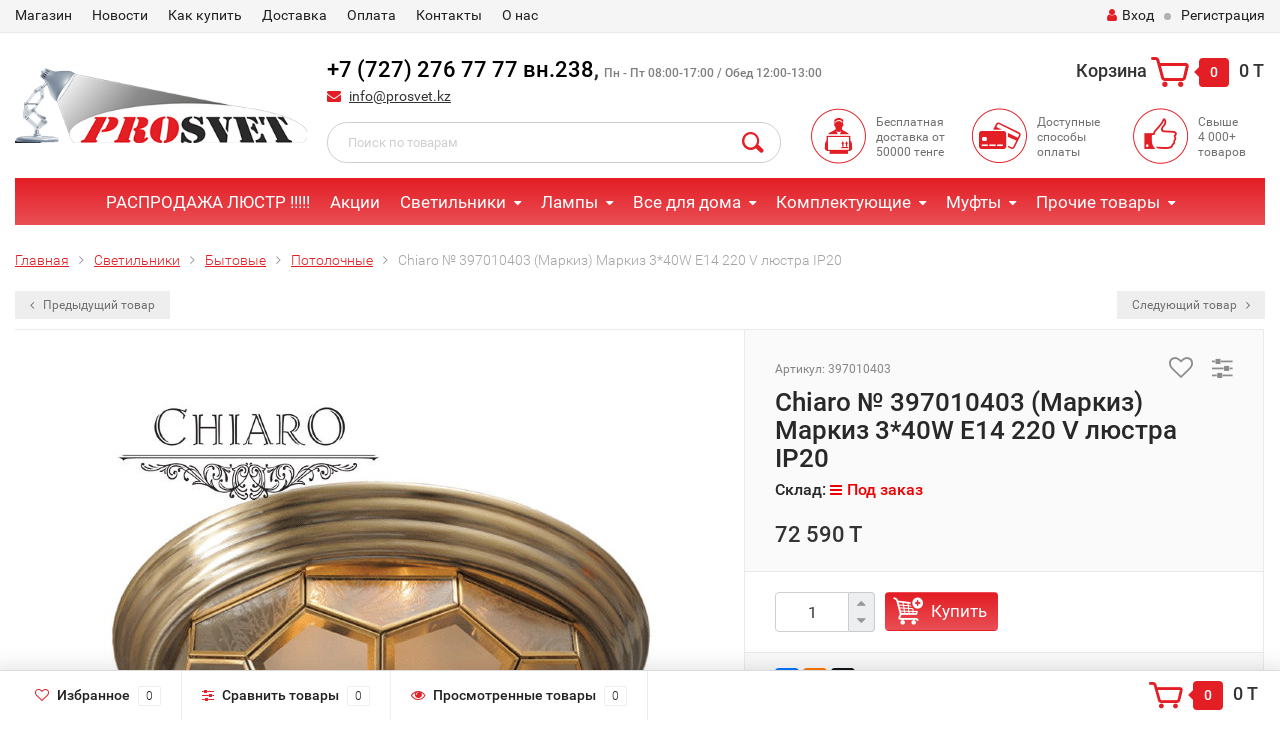

--- FILE ---
content_type: text/html; charset=utf-8
request_url: https://prosvet.kz/chiaro-397010403-markiz-markiz-340w-e14-220-v-liustra-ip20/
body_size: 9476
content:
<!DOCTYPE html><html lang="ru"><head><meta http-equiv="Content-Type" content="text/html; charset=utf-8"/><title>Chiaro № 397010403 (Маркиз) Маркиз 3*40W E14 220 V люстра IP20</title><meta name="Keywords" content="Chiaro № 397010403 (Маркиз) Маркиз 3*40W E14 220 V люстра IP20, Потолочные" /><meta name="Description" content="" /><meta name="viewport" content="width=1280" /><link rel="shortcut icon" href="/favicon.ico"/><!-- rss --><link rel="alternate" type="application/rss+xml" title="Prosvet.kz" href="https://prosvet.kz/news/rss/"><!-- CSS style--><link rel="stylesheet" href="/wa-data/public/shop/themes/topshop/css/bootstrap.min.css?1.14.1"/><link rel="stylesheet" href="/wa-data/public/shop/themes/topshop/css/fonts/fonts.css?1.14.1"/><link rel="stylesheet" href="/wa-data/public/shop/themes/topshop/css/font-express/express.min.css?1.14.1"/><link rel="stylesheet" href="/wa-data/public/shop/themes/topshop/css/font-awesome/css/font-awesome.min.css?1.14.1"/><link rel="stylesheet" href="/wa-data/public/shop/themes/topshop/style-11.css?1.14.1"/><link rel="stylesheet" href="/wa-data/public/shop/themes/topshop/user.css?1.14.1"/><script type="text/javascript" src="/wa-data/public/shop/themes/topshop/js/jquery-1.11.1.min.js" ></script><script type="text/javascript" src="/wa-content/js/jquery/jquery-migrate-1.2.1.min.js"></script><script type="text/javascript" src="/wa-data/public/shop/themes/topshop/js/wa.core.js"></script><script type="text/javascript" src="/wa-data/public/shop/themes/topshop/js/owl.carousel.min.js"></script><script type="text/javascript" src="/wa-data/public/shop/themes/topshop/js/jquery.scrollTo.js"></script><script type="text/javascript" src="/wa-content/js/jquery-ui/jquery.ui.core.min.js?v1.14.1"></script><script type="text/javascript" src="/wa-data/public/shop/themes/topshop/js/jquery.ui.widget.min.js?v1.14.1"></script><script type="text/javascript" src="/wa-data/public/shop/themes/topshop/js/jquery.ui.mouse.min.js?v1.14.1"></script><script type="text/javascript" src="/wa-content/js/jquery-ui/jquery.ui.slider.min.js?v1.14.1"></script><script type="text/javascript" src="/wa-data/public/shop/themes/topshop/js/jquery.cookie.js"></script><script type="text/javascript" src="/wa-data/public/shop/themes/topshop/js/lazy.load.js?v7.5.1.287"></script><script type="text/javascript" src="/wa-data/public/shop/themes/topshop/js/jquery.ui.touch-punch.min.js?v7.5.1.287"></script><script type="text/javascript" src="/wa-data/public/shop/themes/topshop/js/jquery.countdownTimer.min.js?v=1.14.1"></script><script type="text/javascript" src="/wa-data/public/shop/themes/topshop/shop.js"></script><!-- plugin hook: 'frontend_head' --><style>.container { max-width: 1280px; } body { background-image: url(/wa-data/public/shop/themes/topshop/img/themesettings/bg-18.png);  }.review-table table.rating-distribution td .bar .filling, .clone-xs-menu .pages, .xs-menu-overlay .close-block, .xs-menu, ul.compare-diff-all li.selected a, .menu-h, .menu-h-tree,  .thumbnail-catalog .image-block .preview, .mailer-subscribe button[type="submit"], .dialog-window .close-block, .popover { background:#e31e25; }.popover:after { border-top-color: #e31e25; }.scroll-top-wrapper, .menu-h li:hover a:hover, .menu-h-tree li:hover a:hover, .breadcrumbs ul li a, .header .cart-block .icon-red_icon_cart, .bottom-bar .cart-block .icon-red_icon_cart { color:#e31e25; }.menu-h-tree li:hover:after, .menu-h-tree li:hover > a  { color: #e31e25 !important; }.write-review a.inline-link { color: #e31e25;  border: 1px solid #e31e25; }.scroll-top-wrapper:hover { border: 1px solid #e31e25; }/** Background link **/.order-list .id a, .header .phone span.dot, .ui-slider .ui-slider-handle, .thumbnail-catalog .image-block .preview:hover { background:#e31e25; }/** Color link **/.about-shop .newsblock .media a:hover, .sorting ul .selected a, .menu-h-top li ul li a:hover, .filter .filtergroup:hover .panel-body, .sorting .showtype .active, .sorting ul li a:hover, ul.product-nav li a:hover, ul.product-nav .selected a, .input-group.spinner .input-group-addon a .fa:hover, .footer .fa, .mailer-subscribe .table-cell .icon-email .icon-red_icon_subscribe, .breadcrumbs ul li a:hover, .subcategory .selected a, .menu-h-top li:hover > a, .auth li .fa, .menu-h-top .currency .active a, a, a:hover, .header .phone-under-link a:hover, .header .search .search_button .icon-icon_search, .product .icons-compare-favorite .active .fa, .header .promo .icon-promo, .thumbnail-catalog .image-block .compare-favorite .active .fa, .thumbnail-catalog .name a:hover, .subcategory li a:hover, .subcategory li a:focus, .bottom-bar .fa, .slider-tabs > li:hover, .header .phone-under-link .fa { color:#e31e25; }.thumbnail-catalog .image-block .compare-favorite .active a { color: #e31e25 !important; border-bottom: 1px dotted #e31e25 !important; }.invert-menu .menu-h a:hover, .invert-menu .menu-h-tree a:hover, .category_description .read-more a { color: #e31e25 !important; }.invert-menu .menu-h, .invert-menu .menu-h-tree { border-top: 1px solid #e31e25; border-bottom: 1px solid #e31e25; }/** Cart **/.header .cart-block .cart-box:after, .header .cart-block .cart-box:before, .bottom-bar .cart-block .cart-box:after, .bottom-bar .cart-block .cart-box:before { border-right-color: #e31e25; }.header .cart-block .cart-box {  background: #e31e25; border: 4px solid #e31e25; }/** Slider **/.slider-tabs li.active { border-bottom: 3px solid #e31e25; color: #e31e25; }.owl-theme .owl-controls .owl-page.active span, .owl-theme .owl-controls.clickable .owl-page:hover span { background: #e31e25; border: 2px solid #e31e25; }.bottom-bar .cart-block .cart-box { background: #e31e25; border: 4px solid #e31e25; }#fancybox-thumbs ul li.active a { border: 1px solid #e31e25; }/** Nav bar **/ul.product-nav .selected { border-bottom: 3px solid #e31e25; }/** Badge **/.badge.new, .badge.low-price, .badge.bestseller { background: #e31e25; }.pagination > .selected > a, .pagination > .selected > span { background: #e31e25 !important; }input[type="submit"], button {   background: #e31e25; border: 1px solid #e31e25; }input[type="submit"]:hover, button:hover {   background: #e31e25; border: 1px solid #e31e25; }.footer { background: #e3e3e3 !important; }.footer .social a:hover {  border: 1px solid #e31e25; background: #e31e25; }/** Button hover **/.btn-primary, .add2cart .btn-primary { background: #e31e25 }.thumbnail-catalog .btn-primary:hover, .thumbnail-catalog .btn-primary:focus, .list-catalog .btn-primary:hover, .list-catalog .btn-primary:focus, .text-catalog .btn-primary:hover, .text-catalog .btn-primary:focus { background:#e31e25; border-color: #e31e25; }.hover-active .thumbnail-catalog .btn-primary:hover, .hover-active .thumbnail-catalog .btn-primary:focus, .add2cart .btn-primary:hover { opacity:1; background: #e31e25; }.header .cart-block .popup .btn-primary:hover { border: 1px solid #e31e25; background: #e31e25; }.review-form-fields p.review-field a.logout, .review-form .review-submit .cancel { border-bottom: 1px dotted #e31e25; }.list-catalog .compare-favorite .active a { border-bottom: 1px dotted #e31e25 !important; color: #e31e25  !important; }.list-catalog .compare-favorite .active .fa { color: #e31e25  !important; }.cart .cupon, .product .options .inline-no-color a.selected { background: #e31e25; }.product .options .inline-select a.selected { border: 1px solid #e31e25; background-color: #e31e25; }.checkout ul.checkout-options li .rate .price { color: #e31e25; }.cart .cupon-text a { color: #e31e25; border-bottom: 1px dotted #e31e25; }.checkout-block .btn-primary, .cart .checkout-block .btn-primary { background: #e31e25; border: 1px solid #e31e25; }.cart .checkout-block .btn-primary:hover { opacity:1; background: #e31e25; border: 1px solid #e31e25; }.cart .cupon .btn, .main-slider-product li .slider-text .button a { background: #e31e25; }.split-catalog li a:hover, .split-catalog li a:focus, .subcategory li a:hover, .subcategory li a:focus { color: #e31e25; border-left: 3px solid #e31e25; }.subcategory li.selected a { border-left: 3px solid #e31e25; }.show-filter { color: #e31e25; border-bottom: 1px dotted #e31e25; }.search-blog button { background: #e31e25;  }.search-blog button:hover, .search-blog button:focus { background: #e31e25; border:1px solid  #e31e25; }.one-click input { color:#e31e25; border-bottom:1px dotted #e31e25; }.one-outstock input { border-bottom:1px dotted #cccccc; }.checkout-block .storequickorder_cart_button { border:1px solid #e31e25; color:#e31e25; }.filter .filter-name, .filter .filter-name i { color:#e31e25; }.split-catalog-slide li.selected > a { text-decoration: none; color: #e31e25; border-left: 3px solid #e31e25; background: #f5f5f5; }.split-catalog-slide li a:hover, .split-catalog-slide li a:focus, .split-catalog-slide li.selected > a { text-decoration: none; color: #e31e25; border-left: 3px solid #e31e25; background: #f5f5f5; } .thumbnail-catalog .image-block { height: 220px; line-height: 220px; } .thumbnail-catalog .image-block img { max-height: 200px; } .container-menu-h .menu-h { height:47px; } .container-menu-h .menu-h a { font-size:17px !important; }  .menu-h .tree a:after { font-size:13px;}.mailer-subscribe button[type="submit"], .main-slider-product li .slider-text .button a, .xs-menu, .search-blog button, .header .phone span.dot, .menu-h .more a i .count, .category-badge, .hover-active .thumbnail-catalog .image-block .preview:hover, ul.compare-diff-all li.selected a, .badge.new, .checkout-block .btn-primary, .cart .checkout-block .btn-primary, .subcategory-images .image .category-badge, .dialog-window .close-block, .thumbnail-catalog .image-block .preview,.thumbnail-catalog .image-block .preview:hover, input[type="submit"], button, input[type="submit"]:hover, button:hover, .add2cart .btn-primary, .menu-h, .menu-h-tree, .btn, .btn:hover, .preview, .badge, .badge.discount { background-image: -moz-linear-gradient(top, rgba(255,255,255,0) 0%, rgba(255,255,255,0.22) 100%); background-image: -webkit-linear-gradient(top, rgba(255,255,255,0) 0%,rgba(255,255,255,0.22) 100%); background-image: linear-gradient(to bottom, rgba(255,255,255,0) 0%,rgba(255,255,255,0.22) 100%); filter: progid:DXImageTransform.Microsoft.gradient( startColorstr='#00ffffff', endColorstr='#38000000',GradientType=0 ); }</style><meta property="og:type" content="og:product" />
<meta property="og:title" content="Chiaro № 397010403 (Маркиз) Маркиз 3*40W E14 220 V люстра IP20" />
<meta property="og:image" content="https://prosvet.kz/wa-data/public/shop/products/88/01/188/images/183/183.750x0.jpg" />
<meta property="og:url" content="https://prosvet.kz/chiaro-397010403-markiz-markiz-340w-e14-220-v-liustra-ip20/" />
<meta property="product:price:amount" content="72590" />
<meta property="product:price:currency" content="KZT" />
<!-- Yandex.Metrika counter -->
<script type="text/javascript" >
    (function (d, w, c) {
        (w[c] = w[c] || []).push(function() {
            try {
                w.yaCounter47298618 = new Ya.Metrika({
                    id:47298618,
                    clickmap:true,
                    trackLinks:true,
                    accurateTrackBounce:true,
                    webvisor:true
                });
            } catch(e) { }
        });

        var n = d.getElementsByTagName("script")[0],
            s = d.createElement("script"),
            f = function () { n.parentNode.insertBefore(s, n); };
        s.type = "text/javascript";
        s.async = true;
        s.src = "https://mc.yandex.ru/metrika/watch.js";

        if (w.opera == "[object Opera]") {
            d.addEventListener("DOMContentLoaded", f, false);
        } else { f(); }
    })(document, window, "yandex_metrika_callbacks");
</script>
<noscript><div><img src="https://mc.yandex.ru/watch/47298618" style="position:absolute; left:-9999px;" alt="" /></div></noscript>
<!-- /Yandex.Metrika counter --><script type="text/javascript">
(function(i,s,o,g,r,a,m){i['GoogleAnalyticsObject']=r;i[r]=i[r]||function(){
(i[r].q=i[r].q||[]).push(arguments)},i[r].l=1*new Date();a=s.createElement(o),
m=s.getElementsByTagName(o)[0];a.async=1;a.src=g;m.parentNode.insertBefore(a,m)
})(window,document,'script','//www.google-analytics.com/analytics.js','ga');
ga('create', 'UA-112400632-1', 'auto');
ga('send', 'pageview');

</script></head><body><div class="top-line"><div class="container"><div class="row"><div class="col-lg-7 col-md-6 col-sm-7 hidden-xs-down clone-top-menu"><ul class="menu-h-top"><li><a href="/">Магазин</a></li><li><a href="/news/">Новости</a></li><li><a href="/pages/kak-kupit">Как купить</a></li><li><a href="/pages/dostavka">Доставка</a></li><li><a href="/pages/oplata">Оплата</a></li><li><a href="/pages/contacts">Контакты</a></li><li><a href="/pages/o-nas">О нас</a></li></ul></div><div class="col-lg-5  col-md-6 col-sm-5 col-xs-12 text-lg-right text-md-right text-xs-center"><ul class="menu-h-top auth"><li class="currency"><a href="#" onClick="return false;"></a><ul></ul></li><li class="account"><a href="/login/"><i class="fa fa-user"></i>Вход</a></li><li><span></span></li><li><a href="/signup/">Регистрация</a></li></ul></div></div></div></div><div class="container"><div class="header"><div class="row to-table"><div class="col-lg-3 col-md-4 text-sm-center text-lg-left text-lg-center text-xs-center to-cell"><div class="logo-fix"><a href="https://prosvet.kz"><img src="/wa-data/public/shop/themes/topshop/img/logo.gif" alt="Prosvet.kz"></a></div></div><div class="col-lg-9 col-md-8 to-cell"><div class="row"><div class="col-lg-7 col-md-7"><div class="phone text-lg-left text-md-left text-xs-center"><a style="color: black;" href="tel:+77272767777">+7 (727) 276 77 77 вн.238</a>, <a style="color: black;" href="tel:+77475650441"> </a> <i>Пн - Пт 08:00-17:00 / Обед 12:00-13:00 </i> 
</div><div class="phone-under-link  text-sm-center text-md-left text-lg-left hidden-xs-down"><span class="nobr"><i class="fa fa-envelope"></i> <a href="mailto:info@prosvet.kz">info@prosvet.kz</a></span></div></div><div class="col-lg-5 col-md-5 text-lg-right text-md-right text-sm-center text-xs-center"><div class="cart-block hidden-xs-down"><a href="/cart/"><span class="hidden-lg-down">Корзина</span>  <span class="icon-red_icon_cart"></span> <span class="cart-box cart-count">0</span> <span class="cart-total">0 T</span></a><div class="popup"><div class="loading-cart"></div></div><script type="text/javascript">$(function(){$(".cart-block").hover(function () {$('.popup .loading-cart').html("");$('.popup .loading-cart').load('/cart/?'+ Math.random() + ' .cart-popup', function(){$(".loading").remove();$('.cart-product-one .delete').on('click', function () {var tr = $(this).closest('div.cart-product-one');$.post('/cart/delete/', {id : tr.data('id')}, function (response) {tr.slideUp();$(".cart-count").html(response.data.count);$(".cart-total").html(response.data.total);if (response.data.count == 0) {$(".popup-total").remove();$(".empty").show();}}, "json");return false;});});});});</script></div></div></div><div class="row"><div class="col-lg-6 col-md-4"><div class="search search-show hidden-xs-down"><form method="get" action="/search/" data-search="/search/"><input class="livesearch" id="search" name="query" autocomplete="off" type="text" placeholder="Поиск по товарам" ><button type="submit" class="search_button"><i class="icon-icon_search"></i></button><div class="search-popup"></div></form></div></div><div class="col-lg-6 col-md-8 hidden-sm-down"><div class="promo"><div class="row"><div class="col-lg-4 col-md-4"><i class="icon-promo icon-red_promo_1"></i><p>Бесплатная доставка от<br>50000 тенге</p></div><div class="col-lg-4  col-md-4"><i class="icon-promo icon-red_promo_19"></i><p>Доступные<br>способы<br>оплаты</p></div><div class="col-lg-4  col-md-4"><i class="icon-promo icon-red_promo_2"></i><p>Свыше<br>4 000+<br>товаров</p></div></div></div></div></div></div></div></div></div><!-- Catalog navigation --><div class="container  hidden-md-down"><!-- shop categories --><div class="container-menu-h"><ul class="menu-h-tree"><li><a href="/category/rasprodazha-lyustr-mw-light/">РАСПРОДАЖА ЛЮСТР !!!!!</a></li><li><a href="/category/aktsii/">Акции</a></li><li class="tree"><a href="/category/svetilniki/">Светильники</a><ul><li class="tree"><a href="/category/svetilniki/bytovye/">Бытовые </a><ul><li><a href="/category/svetilniki/bytovye/potolochnye/">Потолочные </a></li><li><a href="/category/svetilniki/bytovye/bra/">Настенные (бра) </a></li><li><a href="/category/svetilniki/bytovye/nastenno-potolochnye/">Настенно-потолочные </a></li><li><a href="/category/svetilniki/bytovye/torshery/">Торшеры </a></li><li><a href="/category/svetilniki/bytovye/nastolnye/">Настольные </a></li><li><a href="/category/svetilniki/bytovye/detskie-svetilniki/">Детские светильники </a></li><li><a href="/category/svetilniki/bytovye/svetilniki-spot/">Светильники спот </a></li><li><a href="/category/svetilniki/bytovye/prochie/">Прочие </a></li></ul></li><li><a href="/category/svetilniki/led-svetilniki-philips/">LED светильники Philips </a></li><li><a href="/category/svetilniki/led-svetilniki/">LED светильники </a></li><li><a href="/category/svetilniki/ofisnye/">Офисные </a></li><li><a href="/category/svetilniki/specialnye/">Специальные </a></li><li><a href="/category/svetilniki/prozhektory/">Прожекторы </a></li><li><a href="/category/svetilniki/ulichnoe-osvechenie/">Уличное освещение </a></li><li><a href="/category/svetilniki/sadovo-parkovye/">Садово-парковые </a></li></ul></li><li class="tree"><a href="/category/lampy/">Лампы</a><ul><li><a href="/category/lampy/nakalivaniya/">Накаливания </a></li><li><a href="/category/lampy/luminescentnye/">Люминесцентные </a></li><li><a href="/category/lampy/led/">КЛЛ , LED (энергосберегающие) </a></li><li><a href="/category/lampy/gazorazryadnye/">Газоразрядные </a></li><li><a href="/category/lampy/galogennye/">Галогенные </a></li><li><a href="/category/lampy/specialnye/">Специальные </a></li></ul></li><li class="tree"><a href="/category/vse-dlya-doma/">Все для дома</a><ul><li class="tree"><a href="/category/vse-dlya-doma/teplye-poly/">Теплые полы и Антиобледенение </a><ul><li><a href="/category/vse-dlya-doma/teplye-poly/greyushii-kabel/">Греющий кабель </a></li><li><a href="/category/vse-dlya-doma/teplye-poly/antiobledenenie/">Антиобледенение </a></li><li><a href="/category/vse-dlya-doma/teplye-poly/termoregulyatiry/">Терморегуляторы </a></li></ul></li><li class="tree"><a href="/category/vse-dlya-doma/avtomaty/">Автоматы, щиты, УЗО </a><ul><li><a href="/category/vse-dlya-doma/avtomaty/moeller-eaton/">MOELLER (EATON) </a></li><li><a href="/category/vse-dlya-doma/avtomaty/schneider-electric/">SCHNEIDER ELECTRIC </a></li><li><a href="/category/vse-dlya-doma/avtomaty/ls-lg/">LS (LG) </a></li><li><a href="/category/vse-dlya-doma/avtomaty/shity/">Щиты </a></li><li><a href="/category/vse-dlya-doma/avtomaty/iek/">IEK (ИЕК) </a></li></ul></li><li><a href="/category/vse-dlya-doma/kabelnye-kanaly/">Кабельные каналы </a></li><li><a href="/category/vse-dlya-doma/konvektory/">Конвекторы </a></li><li class="tree"><a href="/category/vse-dlya-doma/rozetki-vyklyuchateli-udliniteli/">Розетки, выключатели, удлинители </a><ul><li><a href="/category/vse-dlya-doma/rozetki-vyklyuchateli-udliniteli/udliniteli-vilki/">Удлинители, вилки </a></li><li><a href="/category/vse-dlya-doma/rozetki-vyklyuchateli-udliniteli/simon-15-seriya-ispaniya/">SIMON 15 серия (Испания) </a></li><li><a href="/category/vse-dlya-doma/rozetki-vyklyuchateli-udliniteli/simon-34-seriya-ispaniya/">SIMON 34 серия (Испания) </a></li><li><a href="/category/vse-dlya-doma/rozetki-vyklyuchateli-udliniteli/simon-34-seriya-cvetn-ispaniya/">SIMON 34 серия цветн.(Испания) </a></li><li><a href="/category/vse-dlya-doma/rozetki-vyklyuchateli-udliniteli/merlin-gerin/">Merlin Gerin </a></li></ul></li></ul></li><li class="tree"><a href="/category/komplektuyuschie/">Комплектующие</a><ul><li><a href="/category/komplektuyuschie/pra-dlya-lyuminescentnyh-lamp/">ПРА для люминесцентных ламп </a></li><li><a href="/category/komplektuyuschie/pra-dlya-prochih-gazorazryadnyh-lamp/">ПРА для прочих газоразрядных ламп </a></li><li><a href="/category/komplektuyuschie/ponizhayushchie-transformatory/">Понижающие трансформаторы </a></li><li><a href="/category/komplektuyuschie/aksessuary-dlya-svetilnikov/">Аксессуары для светильников </a></li></ul></li><li class="tree"><a href="/category/mufty/">Муфты</a><ul><li><a href="/category/mufty/raychem-germaniya/">Raychem (Германия) </a></li><li><a href="/category/mufty/mufty-rossiya/">Муфты (Россия) </a></li></ul></li><li class="tree"><a href="/category/prochie-tovary/">Прочие товары</a><ul><li><a href="/category/prochie-tovary/alfra/">ALFRA </a></li><li><a href="/category/prochie-tovary/raznoe/">Разное </a></li><li><a href="/category/prochie-tovary/pult-upravleniya-pkt/">Пульт управления ПКТ </a></li></ul></li><!-- plugin hook: 'frontend_nav' --></ul></div></div><div class="menu-overlay"></div><div class="container hidden-lg-up"><div class="container-menu-h"><div class="xs-menu"><ul><li><a href="#" class="show-xs-menu"><i class="fa fa-bars"></i> Каталог товаров</a></li><li class="search hidden-sm-up"><a href="#"><i class="fa fa-search"></i></a></li></ul></div></div><div class="xs-menu-overlay"><ul class="clone-xs-menu"><li><div class="title">Каталог товаров</div><div class="close-block"><a href="#" class="dialog-close">&times;</a></div></li></ul></div></div><!-- Page breadcrumbs --><div class="container container-background"><!-- plugin hook: 'frontend_header' -->



<script type="text/javascript" src="/wa-data/public/shop/themes/topshop/js/jquery.elevateZoom.min.js"></script>
<script type="text/javascript" src="/wa-data/public/shop/themes/topshop/js/jquery.fancybox.pack.js"></script>
<script type="text/javascript" src="/wa-data/public/shop/themes/topshop/js/jquery.fancybox-thumbs.js"></script>
<link rel="stylesheet" href="/wa-data/public/shop/themes/topshop/css/jquery.fancybox.css?1.14.1"/>


		<div class="product" itemscope itemtype="http://schema.org/Product">
			<div class="breadcrumbs"><ul><li><a href="https://prosvet.kz">Главная</a></li><li><a href="/category/svetilniki/">Светильники</a></li><li><a href="/category/svetilniki/bytovye/">Бытовые</a></li><li><a href="/category/svetilniki/bytovye/potolochnye/">Потолочные</a></li><li>Chiaro № 397010403 (Маркиз) Маркиз 3*40W E14 220 V люстра IP20</li></ul></div>


																																																																																																																																																																																																																																																																																																																																																																																																																																																																																																																																																																																																																																																																																																																																																																																																																																																																																																																																																																																																																																																																																																																																																																																																																																																																																																																																																																																																																																																																																																																																																																																																																																																																																																																																																																																																																																																																																																																																																																																																																																																																																																																																																																																																																																																																																																																																																																																																																																																																																																																																																																																																																																																																																																																																																																																																																																																																																																																																																																																																																																																																																																																																																																																																																																																																																																																																																																																																																																																																																																																																																																																																																																																																																																																																																																																																																																																																																																																																																																																																																																																																																																																																																																																																																																																																																																																																																																																																																																																																																																																																																																																																																																																																																																																																																																																																																																																																																																																																																																																																																																																																																																																																																																																																																																																																																																																																																																																																																																																																																																																																																																																																																																																																																																																		
						<div class="row prev-next hidden-sm-down">
								<div class="col-lg-6 col-md-6">
					<div class="prev-product"><a href="/chiaro-397010204-markiz-markiz-440w-e27-220-v-liustra-ip20/" data-image-name="Chiaro № 397010204 (Маркиз) Маркиз 4*40W E27 220 V люстра IP20" data-price="118 120 T" data-image-url="/wa-data/public/shop/products/87/01/187/images/182/182.100.jpg"><i class="fa fa-angle-left" aria-hidden="true"></i> Предыдущий товар</a></div>
				</div>
				<div class="col-lg-6 col-md-6 text-right">
					<div class="next-product"><a href="/chiaro-397010506-markiz-markiz-640w-e14-220-v-liustra-ip20/" data-image-name="Chiaro № 397010506 (Маркиз) Маркиз 6*40W E14 220 V люстра IP20" data-price="103 500 T" data-image-url="/wa-data/public/shop/products/89/01/189/images/184/184.100.jpg">Следующий товар <i class="fa fa-angle-right" aria-hidden="true"></i></a></div>
				</div>
							</div>
						
			<div class="row product-margin" style="table-layout: fixed;">
				<div class="col-lg-7 col-md-7 col-sm-7 col-xs-12">

					
										
						
																								
												<div class="product-gallery text-center">
							<!-- Big foto -->

							<div class="image" data-number="1" id="product-core-image">
								

																<a href="/wa-data/public/shop/products/88/01/188/images/183/183.970.jpg" title="Chiaro № 397010403 (Маркиз) Маркиз 3*40W E14 220 V люстра IP20"><img class="zoom-image-elevate" data-zoom-image="/wa-data/public/shop/products/88/01/188/images/183/183.970.jpg" itemprop="image" id="product-image" alt="Chiaro № 397010403 (Маркиз) Маркиз 3*40W E14 220 V люстра IP20" title="Chiaro № 397010403 (Маркиз) Маркиз 3*40W E14 220 V люстра IP20" src="/wa-data/public/shop/products/88/01/188/images/183/183.600.jpg"></a>
																<div id="switching-image" style="display: none;"></div>
								<div class="image-hint"><i class="fa fa-search"></i> Нажмите на изображение для увеличения</div>
							</div>


															<!-- Preview list -->
															


						</div>
						
					
				</div>
				<div class="col-lg-5 col-md-5 col-sm-5 col-xs-12">

										
					<div class="icons-compare-favorite">
						<span class="compare-favorite-icon"><a href="#" data-product="188" class="favorite-link"><i class="fa fa-heart-o"></i></a></span>
						<span class="compare-compare-icon"><a href="#" data-product="188" class="compare-link"><i class="fa fa-sliders"></i></a></span>
					</div>
															<!-- Product ID -->
					<div class="articul">Артикул: 397010403</div>
										<div class="rating-block">
												<i class="icon16 star-empty"></i><i class="icon16 star-empty"></i><i class="icon16 star-empty"></i><i class="icon16 star-empty"></i><i class="icon16 star-empty"></i>
											</div>
					<h1 class="name"><span itemprop="name">Chiaro № 397010403 (Маркиз) Маркиз 3*40W E14 220 V люстра IP20</span></h1>

					<form id="cart-form" method="post" action="/cart/add/" class="flexdiscount-product-form">
						<!-- stock info -->
												
						<div class="stocks" >
							
														<div  class="sku-188-stock">
																																																Склад: 														<span class="stock-none red"><i class="fa fa-bars"></i>Под заказ</span>
														<br>
																							</div>
																				</div>
						
						<div class="add2cart">
							<span data-price="72590" class="price nowrap">72 590 T</span> <s class="compare-at-price nowrap" style="display:none;"> 0 T </s>
							<div class="saving" style="display:none;">Экономия: <span class="pricenum"></span> (<span class="pricepercent"></span>)</div>
						</div>
						<!-- product summary -->
						

												<!-- FLAT SKU LIST selling mode -->
																		
						<div itemprop="offers" itemscope itemtype="http://schema.org/Offer">
																					<meta itemprop="price" content="72590">
							<meta itemprop="priceCurrency" content="KZT">
														<link itemprop="availability" href="http://schema.org/InStock" />
														<input name="sku_id" type="hidden" value="188">
							
					
						</div>
												
						
						<div class="purchase">
							<div class="cart priceblock" id="cart-flyer">
								<!-- price -->
								<div class="add2cart cart-group">
									<div class="select_quantity">
										<div class="input-group spinner">
											<input type="text" class="form-control text-center select_input_cart" name="quantity" value="1" autocomplete="off">
											<div class="input-group-addon">
												<a href="#" class="spin-up inc_cart"><i class="fa fa-caret-up"></i></a>
												<a href="#" class="spin-down dec_cart"><i class="fa fa-caret-down"></i></a>
											</div>
										</div>
									</div>
									<div class="add2cart-button">
										<input type="hidden" name="product_id" value="188">
										<button type="submit" class="btn btn-primary" >Купить</button>

																																							</div>
								</div>

							</div>
							<!-- plugin hook: 'frontend_product.cart' -->
							
													</div>
					</form>

					<!-- plugin hook: 'frontend_product.block_aux' -->
					
					
										<!-- Social icon -->
					<div class="share-social">
						<script src="//yastatic.net/es5-shims/0.0.2/es5-shims.min.js"></script><script src="//yastatic.net/share2/share.js"></script><div class="ya-share2" data-services="vkontakte,facebook,odnoklassniki,twitter"></div>
					</div>
					
					<!-- categories -->
										<div class="sub">
												Категория: <a href="/category/svetilniki/bytovye/potolochnye/">Потолочные</a> 											</div>
					
					<!-- tags -->
					
				</div>
			</div>
			<!-- product internal nav -->
			<ul class="product-nav hidden-xs-down">
				<li class="selected" data-link="description"><a href="/chiaro-397010403-markiz-markiz-340w-e14-220-v-liustra-ip20/">Обзор</a></li>
									<li data-link="features"><a href="/chiaro-397010403-markiz-markiz-340w-e14-220-v-liustra-ip20/">Характеристики</a></li>								<li data-link="reviews" class="review-scroll"><a href="/chiaro-397010403-markiz-markiz-340w-e14-220-v-liustra-ip20/reviews/">Отзывы <span class="reviews-count">0</span> </a></li>
																<!-- plugin hook: 'frontend_product.menu' -->
				
							</ul>

			<!-- product internal nav -->
			<div class="panel-group" id="accordion">
				<div class="panel panel-default">
					<div class="panel-heading selected hidden-sm-up">
						<div class="panel-title">
							<a class="collapsed" data-link="description" href="#description">
								Описание
							</a>
						</div>
					</div>
					<div id="description" class="panel-collapse collapse in product-tabs">
						<div class="panel-body">
							
																Потолочная немецкая люстра Chiaro Маркиз поражает воображение, напоминая сказочный кристалл из копей царя Соломона. В то же время, её основание из латуни и свет ламп под стеклом с декоративным орнаментом делают её похожей на таинственный НЛО из фантастического фильма. Сочетание лаконичности, компактности и универсальности позволит использовать немецкую люстру в сочетании с различными направлениями стилей и желаний клиентов. Вы можете заказать люстру Chiaro Маркиз в интернет-магазине и убедиться в качестве продукции немецких мастеров. Высота светильника &mdash; 20см, диаметр - 38 см, используются три лампы накаливания по 40 Ватт. Рекомендуемая площадь освещения - 6 кв.метров.

	Основание из латуни, стекло с декоративным орнаментом brass colour/metal glass/brass 3*40W E14 IP20
								
													</div>
					</div>
				</div>

								<div class="panel panel-default">
				<div class="panel-heading  hidden-sm-up">
					<div class="panel-title">
						<a class="collapsed" data-link="features" href="#features">
							Характеристики
						</a>
					</div>
				</div>
				<div id="features" class="panel-collapse collapse  product-tabs">
					<div class="panel-body">
						<!-- product features -->

												<dl class="expand-content">
														<dt>Бренд</dt>
							<dd>
														MW-Light
														</dd>
														<dt>Страна производитель</dt>
							<dd>
														Германия
														</dd>
													</dl>
											</div>
				</div>
			</div>			
				<div class="panel panel-default">
					<div class="panel-heading  hidden-sm-up">
						<div class="panel-title">
							<a class="collapsed" data-link="reviews" href="#reviews">
								Отзывы (<span class="reviews-count">0</span>)
							</a>
						</div>
					</div>
					<div id="reviews" class="panel-collapse collapse  product-tabs">
						<div class="panel-body">
							<!-- Review -->

							

							<div class="loading"><img src="/wa-data/public/shop/themes/topshop/img/loading.gif" alt="Loading..."></div>
							<div class="review-block"></div>
							<script type="text/javascript">
                                $(function(){
                                    $('.review-block').load('/chiaro-397010403-markiz-markiz-340w-e14-220-v-liustra-ip20/reviews/ .reviews', function(){
                                        $(this).prepend('<script type="text/javascript" src="/wa-apps/shop/js/rate.widget.js"><\/script>' +
												'<script src="https://www.google.com/recaptcha/api.js"><\/script>' +
                                            '<script type="text/javascript" src="/wa-data/public/shop/themes/topshop/reviews.js"><\/script>');
                                        $(".loading").remove();
                                    });

                                });
							</script>
						</div>
					</div>
				</div>

				
				
				

				<!-- plugin hook: 'frontend_product.menu' -->
				
							</div>

			
			<!-- RELATED PRODUCTS -->
													</div>

				
		<script>
            ( function($) {
				zoomtype = true;
                $.getScript("/wa-data/public/shop/themes/topshop/product.js?v1.99.1", function() {
                    $(".stocks").show();
                    if (typeof Product === "function") {
                        new Product('#cart-form', { currency: {"code":"KZT","sign":"T","sign_html":"T","sign_position":1,"sign_delim":" ","decimal_point":",","frac_digits":"2","thousands_sep":" "}
                        	                        	                    	})
                    }
                });
            })(jQuery);
		</script></div><!-- Footer --><div class="footer"><div class="container"><div class="row"><div class="col-lg-3 col-xs-12 col-sm-4"><div class="h5">Контакты</div><div class="address"><i class="fa fa-map-marker"></i><span>Республика Казахстан 
г. Алматы, 050061, Утеген-Батыра,7-а</span></div><div class="footer-phone"><i class="fa fa-phone"></i><a style="color: black;" href="tel:+77272767777">+7 (727) 276 77 77 вн.238</a>, <a style="color: black;" href="tel:+77475650441"> </a> <i>Пн - Пт 08:00-17:00 / Обед 12:00-13:00 </i> 
</div><div class="footer-email"><i class="fa fa-envelope-o"></i> <a href="mailto:info@prosvet.kz">info@prosvet.kz</a></div></div><div class="col-lg-3 col-xs-12 col-sm-4"><div class="h5">Разделы</div><ul class="menu-h-footer"><li><a href="/category/rasprodazha-lyustr-mw-light/" title="РАСПРОДАЖА ЛЮСТР !!!!!" class="">РАСПРОДАЖА ЛЮСТР !!!!!</a></li><li><a href="/category/aktsii/" title="Акции" class="">Акции</a></li><li class="tree"><a href="/category/svetilniki/" title="Светильники" class="">Светильники</a></li><li class="tree"><a href="/category/lampy/" title="Лампы" class="">Лампы</a></li><li class="tree"><a href="/category/vse-dlya-doma/" title="Все для дома" class="">Все для дома</a></li><li class="tree"><a href="/category/komplektuyuschie/" title="Комплектующие" class="">Комплектующие</a></li><li class="tree"><a href="/category/mufty/" title="Муфты" class="">Муфты</a></li><li class="tree"><a href="/category/prochie-tovary/" title="Прочие товары" class="">Прочие товары</a></li></ul></div><div class="col-lg-3 col-xs-12 col-sm-4"><div class="h5">Соцсети</div><div class="social"></div><!-- Counters --><p class="hint">Мы получаем и обрабатываем персональные данные посетителей нашего сайта в соответствии с официальной политикой. Если вы не даете согласия на обработку своих персональных данных,вам необходимо покинуть наш сайт.</p></div><div class="col-lg-3 col-xs-12 col-sm-4 payment-footer"><div class="h5">Оплата</div></div></div></div><div class="copyright"><div class="container"><div class="row"><div class="col-lg-12 col-xs-12 col-sm-12"><div>При использовании материалов с сайта обязательно указание прямой ссылки на источник.</div></div></div></div></div></div><div class="scroll-top-wrapper"><span class="scroll-top-inner"><i class="fa fa-sort-asc"></i></span></div><div id="dialog" class="dialog"><div class="dialog-background"></div><div class="dialog-window"><div class="dialog-cart"></div></div></div><div id="alert" class="alert"><div class="alert-background"></div><div class="alert-window"><div class="alert-cart"></div></div></div><!-- bottom bar --><div class="bottom-bar"><div class="container"><div class="row"><div class="col-lg-9 col-sm-7 col-xs-12"><ul class="inline"><li class="favorite_blink"><a rel="nofollow" href="/search/?view=favorite"><i class="fa fa-heart-o"></i>  <span class="hidden-md-down">Избранное</span> <span class="favorite_count">0</span><strong class="hint hidden-sm-up">избранное</strong></a></li><li class="compare_blink"><a rel="nofollow" class="compare_link" href="/compare/"><i class="fa fa-sliders"></i> <span class="hidden-md-down">Сравнить товары</span> <span class="compare_count">0</span><strong class="hint hidden-sm-up">сравнить</strong></a></li><li><a rel="nofollow" href="/search/?view=seen"><i class="fa fa-eye"></i> <span class="hidden-md-down">Просмотренные товары</span> <span class="view_count">0</span><strong class="hint hidden-sm-up">вы смотрели</strong></a></li><li class="hidden-sm-up mobile-cart-fly"><a rel="nofollow" href="/cart/"><i class="fa fa-shopping-cart"></i> <span class="cart-count">0</span><strong class="hint hidden-sm-up">корзина</strong></a></li></ul></div><div class="col-lg-3  col-sm-5  col-xs-5 cart text-right hidden-xs-down"><div class="cart-block hidden-xs-down"><a rel="nofollow" href="/cart/"><span class="icon-red_icon_cart"></span>  <span class="cart-box cart-count">0</span> <span class="cart-total">0 T</span></a></div></div></div></div></div></body></html>

--- FILE ---
content_type: text/html; charset=utf-8
request_url: https://prosvet.kz/chiaro-397010403-markiz-markiz-340w-e14-220-v-liustra-ip20/reviews/?_=1769297788090
body_size: 6941
content:
<!DOCTYPE html><html lang="ru"><head><meta http-equiv="Content-Type" content="text/html; charset=utf-8"/><title>Chiaro № 397010403 (Маркиз) Маркиз 3*40W E14 220 V люстра IP20 отзывы</title><meta name="Keywords" content="Chiaro № 397010403 (Маркиз) Маркиз 3*40W E14 220 V люстра IP20, Потолочные, Отзывы" /><meta name="Description" content="" /><meta name="viewport" content="width=1280" /><link rel="shortcut icon" href="/favicon.ico"/><!-- rss --><link rel="alternate" type="application/rss+xml" title="Prosvet.kz" href="https://prosvet.kz/news/rss/"><!-- CSS style--><link rel="stylesheet" href="/wa-data/public/shop/themes/topshop/css/bootstrap.min.css?1.14.1"/><link rel="stylesheet" href="/wa-data/public/shop/themes/topshop/css/fonts/fonts.css?1.14.1"/><link rel="stylesheet" href="/wa-data/public/shop/themes/topshop/css/font-express/express.min.css?1.14.1"/><link rel="stylesheet" href="/wa-data/public/shop/themes/topshop/css/font-awesome/css/font-awesome.min.css?1.14.1"/><link rel="stylesheet" href="/wa-data/public/shop/themes/topshop/style-11.css?1.14.1"/><link rel="stylesheet" href="/wa-data/public/shop/themes/topshop/user.css?1.14.1"/><script type="text/javascript" src="/wa-data/public/shop/themes/topshop/js/jquery-1.11.1.min.js" ></script><script type="text/javascript" src="/wa-content/js/jquery/jquery-migrate-1.2.1.min.js"></script><script type="text/javascript" src="/wa-data/public/shop/themes/topshop/js/wa.core.js"></script><script type="text/javascript" src="/wa-data/public/shop/themes/topshop/js/owl.carousel.min.js"></script><script type="text/javascript" src="/wa-data/public/shop/themes/topshop/js/jquery.scrollTo.js"></script><script type="text/javascript" src="/wa-content/js/jquery-ui/jquery.ui.core.min.js?v1.14.1"></script><script type="text/javascript" src="/wa-data/public/shop/themes/topshop/js/jquery.ui.widget.min.js?v1.14.1"></script><script type="text/javascript" src="/wa-data/public/shop/themes/topshop/js/jquery.ui.mouse.min.js?v1.14.1"></script><script type="text/javascript" src="/wa-content/js/jquery-ui/jquery.ui.slider.min.js?v1.14.1"></script><script type="text/javascript" src="/wa-data/public/shop/themes/topshop/js/jquery.cookie.js"></script><script type="text/javascript" src="/wa-data/public/shop/themes/topshop/js/lazy.load.js?v7.5.1.287"></script><script type="text/javascript" src="/wa-data/public/shop/themes/topshop/js/jquery.ui.touch-punch.min.js?v7.5.1.287"></script><script type="text/javascript" src="/wa-data/public/shop/themes/topshop/js/jquery.countdownTimer.min.js?v=1.14.1"></script><script type="text/javascript" src="/wa-data/public/shop/themes/topshop/shop.js"></script><!-- plugin hook: 'frontend_head' --><style>.container { max-width: 1280px; } body { background-image: url(/wa-data/public/shop/themes/topshop/img/themesettings/bg-18.png);  }.review-table table.rating-distribution td .bar .filling, .clone-xs-menu .pages, .xs-menu-overlay .close-block, .xs-menu, ul.compare-diff-all li.selected a, .menu-h, .menu-h-tree,  .thumbnail-catalog .image-block .preview, .mailer-subscribe button[type="submit"], .dialog-window .close-block, .popover { background:#e31e25; }.popover:after { border-top-color: #e31e25; }.scroll-top-wrapper, .menu-h li:hover a:hover, .menu-h-tree li:hover a:hover, .breadcrumbs ul li a, .header .cart-block .icon-red_icon_cart, .bottom-bar .cart-block .icon-red_icon_cart { color:#e31e25; }.menu-h-tree li:hover:after, .menu-h-tree li:hover > a  { color: #e31e25 !important; }.write-review a.inline-link { color: #e31e25;  border: 1px solid #e31e25; }.scroll-top-wrapper:hover { border: 1px solid #e31e25; }/** Background link **/.order-list .id a, .header .phone span.dot, .ui-slider .ui-slider-handle, .thumbnail-catalog .image-block .preview:hover { background:#e31e25; }/** Color link **/.about-shop .newsblock .media a:hover, .sorting ul .selected a, .menu-h-top li ul li a:hover, .filter .filtergroup:hover .panel-body, .sorting .showtype .active, .sorting ul li a:hover, ul.product-nav li a:hover, ul.product-nav .selected a, .input-group.spinner .input-group-addon a .fa:hover, .footer .fa, .mailer-subscribe .table-cell .icon-email .icon-red_icon_subscribe, .breadcrumbs ul li a:hover, .subcategory .selected a, .menu-h-top li:hover > a, .auth li .fa, .menu-h-top .currency .active a, a, a:hover, .header .phone-under-link a:hover, .header .search .search_button .icon-icon_search, .product .icons-compare-favorite .active .fa, .header .promo .icon-promo, .thumbnail-catalog .image-block .compare-favorite .active .fa, .thumbnail-catalog .name a:hover, .subcategory li a:hover, .subcategory li a:focus, .bottom-bar .fa, .slider-tabs > li:hover, .header .phone-under-link .fa { color:#e31e25; }.thumbnail-catalog .image-block .compare-favorite .active a { color: #e31e25 !important; border-bottom: 1px dotted #e31e25 !important; }.invert-menu .menu-h a:hover, .invert-menu .menu-h-tree a:hover, .category_description .read-more a { color: #e31e25 !important; }.invert-menu .menu-h, .invert-menu .menu-h-tree { border-top: 1px solid #e31e25; border-bottom: 1px solid #e31e25; }/** Cart **/.header .cart-block .cart-box:after, .header .cart-block .cart-box:before, .bottom-bar .cart-block .cart-box:after, .bottom-bar .cart-block .cart-box:before { border-right-color: #e31e25; }.header .cart-block .cart-box {  background: #e31e25; border: 4px solid #e31e25; }/** Slider **/.slider-tabs li.active { border-bottom: 3px solid #e31e25; color: #e31e25; }.owl-theme .owl-controls .owl-page.active span, .owl-theme .owl-controls.clickable .owl-page:hover span { background: #e31e25; border: 2px solid #e31e25; }.bottom-bar .cart-block .cart-box { background: #e31e25; border: 4px solid #e31e25; }#fancybox-thumbs ul li.active a { border: 1px solid #e31e25; }/** Nav bar **/ul.product-nav .selected { border-bottom: 3px solid #e31e25; }/** Badge **/.badge.new, .badge.low-price, .badge.bestseller { background: #e31e25; }.pagination > .selected > a, .pagination > .selected > span { background: #e31e25 !important; }input[type="submit"], button {   background: #e31e25; border: 1px solid #e31e25; }input[type="submit"]:hover, button:hover {   background: #e31e25; border: 1px solid #e31e25; }.footer { background: #e3e3e3 !important; }.footer .social a:hover {  border: 1px solid #e31e25; background: #e31e25; }/** Button hover **/.btn-primary, .add2cart .btn-primary { background: #e31e25 }.thumbnail-catalog .btn-primary:hover, .thumbnail-catalog .btn-primary:focus, .list-catalog .btn-primary:hover, .list-catalog .btn-primary:focus, .text-catalog .btn-primary:hover, .text-catalog .btn-primary:focus { background:#e31e25; border-color: #e31e25; }.hover-active .thumbnail-catalog .btn-primary:hover, .hover-active .thumbnail-catalog .btn-primary:focus, .add2cart .btn-primary:hover { opacity:1; background: #e31e25; }.header .cart-block .popup .btn-primary:hover { border: 1px solid #e31e25; background: #e31e25; }.review-form-fields p.review-field a.logout, .review-form .review-submit .cancel { border-bottom: 1px dotted #e31e25; }.list-catalog .compare-favorite .active a { border-bottom: 1px dotted #e31e25 !important; color: #e31e25  !important; }.list-catalog .compare-favorite .active .fa { color: #e31e25  !important; }.cart .cupon, .product .options .inline-no-color a.selected { background: #e31e25; }.product .options .inline-select a.selected { border: 1px solid #e31e25; background-color: #e31e25; }.checkout ul.checkout-options li .rate .price { color: #e31e25; }.cart .cupon-text a { color: #e31e25; border-bottom: 1px dotted #e31e25; }.checkout-block .btn-primary, .cart .checkout-block .btn-primary { background: #e31e25; border: 1px solid #e31e25; }.cart .checkout-block .btn-primary:hover { opacity:1; background: #e31e25; border: 1px solid #e31e25; }.cart .cupon .btn, .main-slider-product li .slider-text .button a { background: #e31e25; }.split-catalog li a:hover, .split-catalog li a:focus, .subcategory li a:hover, .subcategory li a:focus { color: #e31e25; border-left: 3px solid #e31e25; }.subcategory li.selected a { border-left: 3px solid #e31e25; }.show-filter { color: #e31e25; border-bottom: 1px dotted #e31e25; }.search-blog button { background: #e31e25;  }.search-blog button:hover, .search-blog button:focus { background: #e31e25; border:1px solid  #e31e25; }.one-click input { color:#e31e25; border-bottom:1px dotted #e31e25; }.one-outstock input { border-bottom:1px dotted #cccccc; }.checkout-block .storequickorder_cart_button { border:1px solid #e31e25; color:#e31e25; }.filter .filter-name, .filter .filter-name i { color:#e31e25; }.split-catalog-slide li.selected > a { text-decoration: none; color: #e31e25; border-left: 3px solid #e31e25; background: #f5f5f5; }.split-catalog-slide li a:hover, .split-catalog-slide li a:focus, .split-catalog-slide li.selected > a { text-decoration: none; color: #e31e25; border-left: 3px solid #e31e25; background: #f5f5f5; } .thumbnail-catalog .image-block { height: 220px; line-height: 220px; } .thumbnail-catalog .image-block img { max-height: 200px; } .container-menu-h .menu-h { height:47px; } .container-menu-h .menu-h a { font-size:17px !important; }  .menu-h .tree a:after { font-size:13px;}.mailer-subscribe button[type="submit"], .main-slider-product li .slider-text .button a, .xs-menu, .search-blog button, .header .phone span.dot, .menu-h .more a i .count, .category-badge, .hover-active .thumbnail-catalog .image-block .preview:hover, ul.compare-diff-all li.selected a, .badge.new, .checkout-block .btn-primary, .cart .checkout-block .btn-primary, .subcategory-images .image .category-badge, .dialog-window .close-block, .thumbnail-catalog .image-block .preview,.thumbnail-catalog .image-block .preview:hover, input[type="submit"], button, input[type="submit"]:hover, button:hover, .add2cart .btn-primary, .menu-h, .menu-h-tree, .btn, .btn:hover, .preview, .badge, .badge.discount { background-image: -moz-linear-gradient(top, rgba(255,255,255,0) 0%, rgba(255,255,255,0.22) 100%); background-image: -webkit-linear-gradient(top, rgba(255,255,255,0) 0%,rgba(255,255,255,0.22) 100%); background-image: linear-gradient(to bottom, rgba(255,255,255,0) 0%,rgba(255,255,255,0.22) 100%); filter: progid:DXImageTransform.Microsoft.gradient( startColorstr='#00ffffff', endColorstr='#38000000',GradientType=0 ); }</style><!-- Yandex.Metrika counter -->
<script type="text/javascript" >
    (function (d, w, c) {
        (w[c] = w[c] || []).push(function() {
            try {
                w.yaCounter47298618 = new Ya.Metrika({
                    id:47298618,
                    clickmap:true,
                    trackLinks:true,
                    accurateTrackBounce:true,
                    webvisor:true
                });
            } catch(e) { }
        });

        var n = d.getElementsByTagName("script")[0],
            s = d.createElement("script"),
            f = function () { n.parentNode.insertBefore(s, n); };
        s.type = "text/javascript";
        s.async = true;
        s.src = "https://mc.yandex.ru/metrika/watch.js";

        if (w.opera == "[object Opera]") {
            d.addEventListener("DOMContentLoaded", f, false);
        } else { f(); }
    })(document, window, "yandex_metrika_callbacks");
</script>
<noscript><div><img src="https://mc.yandex.ru/watch/47298618" style="position:absolute; left:-9999px;" alt="" /></div></noscript>
<!-- /Yandex.Metrika counter --><script type="text/javascript">
(function(i,s,o,g,r,a,m){i['GoogleAnalyticsObject']=r;i[r]=i[r]||function(){
(i[r].q=i[r].q||[]).push(arguments)},i[r].l=1*new Date();a=s.createElement(o),
m=s.getElementsByTagName(o)[0];a.async=1;a.src=g;m.parentNode.insertBefore(a,m)
})(window,document,'script','//www.google-analytics.com/analytics.js','ga');
ga('create', 'UA-112400632-1', 'auto');
ga('send', 'pageview');

</script></head><body><div class="top-line"><div class="container"><div class="row"><div class="col-lg-7 col-md-6 col-sm-7 hidden-xs-down clone-top-menu"><ul class="menu-h-top"><li><a href="/">Магазин</a></li><li><a href="/news/">Новости</a></li><li><a href="/pages/kak-kupit">Как купить</a></li><li><a href="/pages/dostavka">Доставка</a></li><li><a href="/pages/oplata">Оплата</a></li><li><a href="/pages/contacts">Контакты</a></li><li><a href="/pages/o-nas">О нас</a></li></ul></div><div class="col-lg-5  col-md-6 col-sm-5 col-xs-12 text-lg-right text-md-right text-xs-center"><ul class="menu-h-top auth"><li class="currency"><a href="#" onClick="return false;"></a><ul></ul></li><li class="account"><a href="/login/"><i class="fa fa-user"></i>Вход</a></li><li><span></span></li><li><a href="/signup/">Регистрация</a></li></ul></div></div></div></div><div class="container"><div class="header"><div class="row to-table"><div class="col-lg-3 col-md-4 text-sm-center text-lg-left text-lg-center text-xs-center to-cell"><div class="logo-fix"><a href="https://prosvet.kz"><img src="/wa-data/public/shop/themes/topshop/img/logo.gif" alt="Prosvet.kz"></a></div></div><div class="col-lg-9 col-md-8 to-cell"><div class="row"><div class="col-lg-7 col-md-7"><div class="phone text-lg-left text-md-left text-xs-center"><a style="color: black;" href="tel:+77272767777">+7 (727) 276 77 77 вн.238</a>, <a style="color: black;" href="tel:+77475650441"> </a> <i>Пн - Пт 08:00-17:00 / Обед 12:00-13:00 </i> 
</div><div class="phone-under-link  text-sm-center text-md-left text-lg-left hidden-xs-down"><span class="nobr"><i class="fa fa-envelope"></i> <a href="mailto:info@prosvet.kz">info@prosvet.kz</a></span></div></div><div class="col-lg-5 col-md-5 text-lg-right text-md-right text-sm-center text-xs-center"><div class="cart-block hidden-xs-down"><a href="/cart/"><span class="hidden-lg-down">Корзина</span>  <span class="icon-red_icon_cart"></span> <span class="cart-box cart-count">0</span> <span class="cart-total">0 T</span></a><div class="popup"><div class="loading-cart"></div></div><script type="text/javascript">$(function(){$(".cart-block").hover(function () {$('.popup .loading-cart').html("");$('.popup .loading-cart').load('/cart/?'+ Math.random() + ' .cart-popup', function(){$(".loading").remove();$('.cart-product-one .delete').on('click', function () {var tr = $(this).closest('div.cart-product-one');$.post('/cart/delete/', {id : tr.data('id')}, function (response) {tr.slideUp();$(".cart-count").html(response.data.count);$(".cart-total").html(response.data.total);if (response.data.count == 0) {$(".popup-total").remove();$(".empty").show();}}, "json");return false;});});});});</script></div></div></div><div class="row"><div class="col-lg-6 col-md-4"><div class="search search-show hidden-xs-down"><form method="get" action="/search/" data-search="/search/"><input class="livesearch" id="search" name="query" autocomplete="off" type="text" placeholder="Поиск по товарам" ><button type="submit" class="search_button"><i class="icon-icon_search"></i></button><div class="search-popup"></div></form></div></div><div class="col-lg-6 col-md-8 hidden-sm-down"><div class="promo"><div class="row"><div class="col-lg-4 col-md-4"><i class="icon-promo icon-red_promo_1"></i><p>Бесплатная доставка от<br>50000 тенге</p></div><div class="col-lg-4  col-md-4"><i class="icon-promo icon-red_promo_19"></i><p>Доступные<br>способы<br>оплаты</p></div><div class="col-lg-4  col-md-4"><i class="icon-promo icon-red_promo_2"></i><p>Свыше<br>4 000+<br>товаров</p></div></div></div></div></div></div></div></div></div><!-- Catalog navigation --><div class="container  hidden-md-down"><!-- shop categories --><div class="container-menu-h"><ul class="menu-h-tree"><li><a href="/category/rasprodazha-lyustr-mw-light/">РАСПРОДАЖА ЛЮСТР !!!!!</a></li><li><a href="/category/aktsii/">Акции</a></li><li class="tree"><a href="/category/svetilniki/">Светильники</a><ul><li class="tree"><a href="/category/svetilniki/bytovye/">Бытовые </a><ul><li><a href="/category/svetilniki/bytovye/potolochnye/">Потолочные </a></li><li><a href="/category/svetilniki/bytovye/bra/">Настенные (бра) </a></li><li><a href="/category/svetilniki/bytovye/nastenno-potolochnye/">Настенно-потолочные </a></li><li><a href="/category/svetilniki/bytovye/torshery/">Торшеры </a></li><li><a href="/category/svetilniki/bytovye/nastolnye/">Настольные </a></li><li><a href="/category/svetilniki/bytovye/detskie-svetilniki/">Детские светильники </a></li><li><a href="/category/svetilniki/bytovye/svetilniki-spot/">Светильники спот </a></li><li><a href="/category/svetilniki/bytovye/prochie/">Прочие </a></li></ul></li><li><a href="/category/svetilniki/led-svetilniki-philips/">LED светильники Philips </a></li><li><a href="/category/svetilniki/led-svetilniki/">LED светильники </a></li><li><a href="/category/svetilniki/ofisnye/">Офисные </a></li><li><a href="/category/svetilniki/specialnye/">Специальные </a></li><li><a href="/category/svetilniki/prozhektory/">Прожекторы </a></li><li><a href="/category/svetilniki/ulichnoe-osvechenie/">Уличное освещение </a></li><li><a href="/category/svetilniki/sadovo-parkovye/">Садово-парковые </a></li></ul></li><li class="tree"><a href="/category/lampy/">Лампы</a><ul><li><a href="/category/lampy/nakalivaniya/">Накаливания </a></li><li><a href="/category/lampy/luminescentnye/">Люминесцентные </a></li><li><a href="/category/lampy/led/">КЛЛ , LED (энергосберегающие) </a></li><li><a href="/category/lampy/gazorazryadnye/">Газоразрядные </a></li><li><a href="/category/lampy/galogennye/">Галогенные </a></li><li><a href="/category/lampy/specialnye/">Специальные </a></li></ul></li><li class="tree"><a href="/category/vse-dlya-doma/">Все для дома</a><ul><li class="tree"><a href="/category/vse-dlya-doma/teplye-poly/">Теплые полы и Антиобледенение </a><ul><li><a href="/category/vse-dlya-doma/teplye-poly/greyushii-kabel/">Греющий кабель </a></li><li><a href="/category/vse-dlya-doma/teplye-poly/antiobledenenie/">Антиобледенение </a></li><li><a href="/category/vse-dlya-doma/teplye-poly/termoregulyatiry/">Терморегуляторы </a></li></ul></li><li class="tree"><a href="/category/vse-dlya-doma/avtomaty/">Автоматы, щиты, УЗО </a><ul><li><a href="/category/vse-dlya-doma/avtomaty/moeller-eaton/">MOELLER (EATON) </a></li><li><a href="/category/vse-dlya-doma/avtomaty/schneider-electric/">SCHNEIDER ELECTRIC </a></li><li><a href="/category/vse-dlya-doma/avtomaty/ls-lg/">LS (LG) </a></li><li><a href="/category/vse-dlya-doma/avtomaty/shity/">Щиты </a></li><li><a href="/category/vse-dlya-doma/avtomaty/iek/">IEK (ИЕК) </a></li></ul></li><li><a href="/category/vse-dlya-doma/kabelnye-kanaly/">Кабельные каналы </a></li><li><a href="/category/vse-dlya-doma/konvektory/">Конвекторы </a></li><li class="tree"><a href="/category/vse-dlya-doma/rozetki-vyklyuchateli-udliniteli/">Розетки, выключатели, удлинители </a><ul><li><a href="/category/vse-dlya-doma/rozetki-vyklyuchateli-udliniteli/udliniteli-vilki/">Удлинители, вилки </a></li><li><a href="/category/vse-dlya-doma/rozetki-vyklyuchateli-udliniteli/simon-15-seriya-ispaniya/">SIMON 15 серия (Испания) </a></li><li><a href="/category/vse-dlya-doma/rozetki-vyklyuchateli-udliniteli/simon-34-seriya-ispaniya/">SIMON 34 серия (Испания) </a></li><li><a href="/category/vse-dlya-doma/rozetki-vyklyuchateli-udliniteli/simon-34-seriya-cvetn-ispaniya/">SIMON 34 серия цветн.(Испания) </a></li><li><a href="/category/vse-dlya-doma/rozetki-vyklyuchateli-udliniteli/merlin-gerin/">Merlin Gerin </a></li></ul></li></ul></li><li class="tree"><a href="/category/komplektuyuschie/">Комплектующие</a><ul><li><a href="/category/komplektuyuschie/pra-dlya-lyuminescentnyh-lamp/">ПРА для люминесцентных ламп </a></li><li><a href="/category/komplektuyuschie/pra-dlya-prochih-gazorazryadnyh-lamp/">ПРА для прочих газоразрядных ламп </a></li><li><a href="/category/komplektuyuschie/ponizhayushchie-transformatory/">Понижающие трансформаторы </a></li><li><a href="/category/komplektuyuschie/aksessuary-dlya-svetilnikov/">Аксессуары для светильников </a></li></ul></li><li class="tree"><a href="/category/mufty/">Муфты</a><ul><li><a href="/category/mufty/raychem-germaniya/">Raychem (Германия) </a></li><li><a href="/category/mufty/mufty-rossiya/">Муфты (Россия) </a></li></ul></li><li class="tree"><a href="/category/prochie-tovary/">Прочие товары</a><ul><li><a href="/category/prochie-tovary/alfra/">ALFRA </a></li><li><a href="/category/prochie-tovary/raznoe/">Разное </a></li><li><a href="/category/prochie-tovary/pult-upravleniya-pkt/">Пульт управления ПКТ </a></li></ul></li><!-- plugin hook: 'frontend_nav' --></ul></div></div><div class="menu-overlay"></div><div class="container hidden-lg-up"><div class="container-menu-h"><div class="xs-menu"><ul><li><a href="#" class="show-xs-menu"><i class="fa fa-bars"></i> Каталог товаров</a></li><li class="search hidden-sm-up"><a href="#"><i class="fa fa-search"></i></a></li></ul></div></div><div class="xs-menu-overlay"><ul class="clone-xs-menu"><li><div class="title">Каталог товаров</div><div class="close-block"><a href="#" class="dialog-close">&times;</a></div></li></ul></div></div><!-- Page breadcrumbs --><div class="container container-background"><!-- plugin hook: 'frontend_header' -->



<script type="text/javascript" src="/wa-apps/shop/js/rate.widget.js"></script>
<script type="text/javascript" src="/wa-data/public/shop/themes/topshop/reviews.js"></script>


<div class="container" id="product">
	<div class="breadcrumbs"><ul><li><a href="https://prosvet.kz">Главная</a></li><li><a href="/category/svetilniki/">Светильники</a></li><li><a href="/category/svetilniki/bytovye/">Бытовые</a></li><li><a href="/category/svetilniki/bytovye/potolochnye/">Потолочные</a></li><li><a href="/chiaro-397010403-markiz-markiz-340w-e14-220-v-liustra-ip20/">Chiaro № 397010403 (Маркиз) Маркиз 3*40W E14 220 V люстра IP20</a></li><li>Chiaro № 397010403 (Маркиз) Маркиз 3*40W E14 220 V люстра IP20</li></ul></div>

	<h3>Chiaro № 397010403 (Маркиз) Маркиз 3*40W E14 220 V люстра IP20</h3>

	<!-- product internal nav -->
	<ul class="product-nav">
		<li><a href="/chiaro-397010403-markiz-markiz-340w-e14-220-v-liustra-ip20/">Обзор</a></li>
				<li><a href="/chiaro-397010403-markiz-markiz-340w-e14-220-v-liustra-ip20/">Характеристики</a></li>
				<li><a href="/chiaro-397010403-markiz-markiz-340w-e14-220-v-liustra-ip20/">Отзывы <span class="reviews-count">0</span></a></li>
			</ul>


	<!-- reviews begin -->
	
		<div class="reviews product-info">
			<div class="reviews-margin">
				<a name="reviewheader"></a>
				<div class="reviews-count-text">
					<div class="h6">Оставьте ваш отзыв первым</div>				</div>

				
							</div>

			<div class="review-form" id="product-review-form" >

								<p class="review-field">Чтобы добавить отзыв, пожалуйста, <a href="/signup/">зарегистрируйтесь</a> или <a href="/login/">войдите</a></p>
							</div>



			<!-- existing reviews list -->
			<ul class="reviews-branch">
							</ul>

		</div>
		<!-- reviews end -->
</div>


</div><!-- Footer --><div class="footer"><div class="container"><div class="row"><div class="col-lg-3 col-xs-12 col-sm-4"><div class="h5">Контакты</div><div class="address"><i class="fa fa-map-marker"></i><span>Республика Казахстан 
г. Алматы, 050061, Утеген-Батыра,7-а</span></div><div class="footer-phone"><i class="fa fa-phone"></i><a style="color: black;" href="tel:+77272767777">+7 (727) 276 77 77 вн.238</a>, <a style="color: black;" href="tel:+77475650441"> </a> <i>Пн - Пт 08:00-17:00 / Обед 12:00-13:00 </i> 
</div><div class="footer-email"><i class="fa fa-envelope-o"></i> <a href="mailto:info@prosvet.kz">info@prosvet.kz</a></div></div><div class="col-lg-3 col-xs-12 col-sm-4"><div class="h5">Разделы</div><ul class="menu-h-footer"><li><a href="/category/rasprodazha-lyustr-mw-light/" title="РАСПРОДАЖА ЛЮСТР !!!!!" class="">РАСПРОДАЖА ЛЮСТР !!!!!</a></li><li><a href="/category/aktsii/" title="Акции" class="">Акции</a></li><li class="tree"><a href="/category/svetilniki/" title="Светильники" class="">Светильники</a></li><li class="tree"><a href="/category/lampy/" title="Лампы" class="">Лампы</a></li><li class="tree"><a href="/category/vse-dlya-doma/" title="Все для дома" class="">Все для дома</a></li><li class="tree"><a href="/category/komplektuyuschie/" title="Комплектующие" class="">Комплектующие</a></li><li class="tree"><a href="/category/mufty/" title="Муфты" class="">Муфты</a></li><li class="tree"><a href="/category/prochie-tovary/" title="Прочие товары" class="">Прочие товары</a></li></ul></div><div class="col-lg-3 col-xs-12 col-sm-4"><div class="h5">Соцсети</div><div class="social"></div><!-- Counters --><p class="hint">Мы получаем и обрабатываем персональные данные посетителей нашего сайта в соответствии с официальной политикой. Если вы не даете согласия на обработку своих персональных данных,вам необходимо покинуть наш сайт.</p></div><div class="col-lg-3 col-xs-12 col-sm-4 payment-footer"><div class="h5">Оплата</div></div></div></div><div class="copyright"><div class="container"><div class="row"><div class="col-lg-12 col-xs-12 col-sm-12"><div>При использовании материалов с сайта обязательно указание прямой ссылки на источник.</div></div></div></div></div></div><div class="scroll-top-wrapper"><span class="scroll-top-inner"><i class="fa fa-sort-asc"></i></span></div><div id="dialog" class="dialog"><div class="dialog-background"></div><div class="dialog-window"><div class="dialog-cart"></div></div></div><div id="alert" class="alert"><div class="alert-background"></div><div class="alert-window"><div class="alert-cart"></div></div></div><!-- bottom bar --><div class="bottom-bar"><div class="container"><div class="row"><div class="col-lg-9 col-sm-7 col-xs-12"><ul class="inline"><li class="favorite_blink"><a rel="nofollow" href="/search/?view=favorite"><i class="fa fa-heart-o"></i>  <span class="hidden-md-down">Избранное</span> <span class="favorite_count">0</span><strong class="hint hidden-sm-up">избранное</strong></a></li><li class="compare_blink"><a rel="nofollow" class="compare_link" href="/compare/"><i class="fa fa-sliders"></i> <span class="hidden-md-down">Сравнить товары</span> <span class="compare_count">0</span><strong class="hint hidden-sm-up">сравнить</strong></a></li><li><a rel="nofollow" href="/search/?view=seen"><i class="fa fa-eye"></i> <span class="hidden-md-down">Просмотренные товары</span> <span class="view_count">0</span><strong class="hint hidden-sm-up">вы смотрели</strong></a></li><li class="hidden-sm-up mobile-cart-fly"><a rel="nofollow" href="/cart/"><i class="fa fa-shopping-cart"></i> <span class="cart-count">0</span><strong class="hint hidden-sm-up">корзина</strong></a></li></ul></div><div class="col-lg-3  col-sm-5  col-xs-5 cart text-right hidden-xs-down"><div class="cart-block hidden-xs-down"><a rel="nofollow" href="/cart/"><span class="icon-red_icon_cart"></span>  <span class="cart-box cart-count">0</span> <span class="cart-total">0 T</span></a></div></div></div></div></div></body></html>